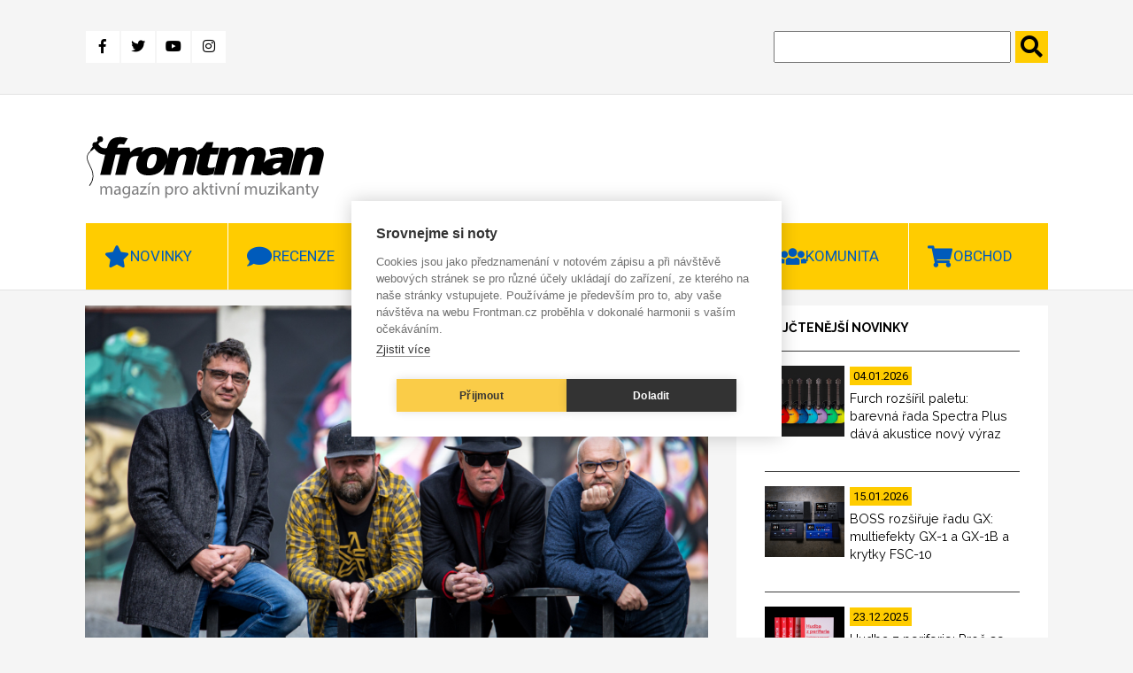

--- FILE ---
content_type: text/html; charset=UTF-8
request_url: https://www.frontman.cz/nekonecna-kapela
body_size: 16832
content:
<!DOCTYPE html>
<html lang="cs" dir="ltr" prefix="content: http://purl.org/rss/1.0/modules/content/  dc: http://purl.org/dc/terms/  foaf: http://xmlns.com/foaf/0.1/  og: http://ogp.me/ns#  rdfs: http://www.w3.org/2000/01/rdf-schema#  schema: http://schema.org/  sioc: http://rdfs.org/sioc/ns#  sioct: http://rdfs.org/sioc/types#  skos: http://www.w3.org/2004/02/skos/core#  xsd: http://www.w3.org/2001/XMLSchema# ">
<head>
  <meta charset="utf-8" />
<meta name="description" content="Kdysi měl kapelu každej. Tak to je. Když jsme v roce 1996 začínali, lidi nebyli na internetu (ten se tou dobou vyskytoval někde v místnostech na ČVUT), byli buď ve skautu, anebo v kapele. My jsme byli v obojím. Jednou skaut, dycky skaut, to je jasný. Udržet kapelu přes tři dekády, to už není tak jasný. Jsme jedna z takových kapel. Ale! Pracujeme na singlech a o to se s vámi, milí čtenáři magazínu Frontman, chceme podělit. Jedeme celou existenci model „po práci legraci“. Všichni máme kariéry a rodiny, o čemž se nám v roce devadesát šest, kdy jeden z nás, bratr Bobr, upadl po prohrané bitvě s lihovinou, do něčeho, co mělo parametry někde mezi spánkem a kómatem, ani nesnilo. Jeho poslední slova ten večer byla: „Cestuju potrubím, nestěžuju si, ženu se potrubím myslím na potrubí….“" />
<link rel="canonical" href="https://www.frontman.cz/nekonecna-kapela" />
<meta name="robots" content="index, follow" />
<meta property="og:site_name" content="frontman.cz" />
<meta property="og:type" content="article" />
<meta property="og:url" content="https://www.frontman.cz/nekonecna-kapela" />
<meta property="og:title" content="Nekonečná kapela" />
<meta property="og:description" content="Kdysi měl kapelu každej. Tak to je. Když jsme v roce 1996 začínali, lidi nebyli na internetu (ten se tou dobou vyskytoval někde v místnostech na ČVUT), byli buď ve skautu, anebo v kapele. My jsme byli v obojím. Jednou skaut, dycky skaut, to je jasný. Udržet kapelu přes tři dekády, to už není tak jasný. Jsme jedna z takových kapel. Ale! Pracujeme na singlech a o to se s vámi, milí čtenáři magazínu Frontman, chceme podělit. Jedeme celou existenci model „po práci legraci“. Všichni máme kariéry a rodiny, o čemž se nám v roce devadesát šest, kdy jeden z nás, bratr Bobr, upadl po prohrané bitvě s lihovinou, do něčeho, co mělo parametry někde mezi spánkem a kómatem, ani nesnilo. Jeho poslední slova ten večer byla: „Cestuju potrubím, nestěžuju si, ženu se potrubím myslím na potrubí….“" />
<meta property="og:image" content="https://www.frontman.cz/sites/default/files/styles/fb_1200_x_630/public/IMG_046.jpg?itok=wbbKbteQ" />
<meta property="og:image:width" content="1200" />
<meta property="og:image:height" content="630" />
<meta name="Generator" content="Drupal 10 (https://www.drupal.org)" />
<meta name="MobileOptimized" content="width" />
<meta name="HandheldFriendly" content="true" />
<meta name="viewport" content="width=device-width, initial-scale=1.0" />
<link rel="alternate" hreflang="cs" href="https://www.frontman.cz/nekonecna-kapela" />

  <title>Nekonečná kapela | frontman.cz</title>
  <link rel="shortcut icon" href="/themes/custom/frontman/favicon/favicon_cs.ico" type="image/vnd.microsoft.icon">
  <link rel="stylesheet" media="all" href="/sites/default/files/css/css_ZtPYuIdMTGOFgUuuAjAyuyhPVa3PAfhFNvc7jK5v8q0.css?delta=0&amp;language=cs&amp;theme=frontman&amp;include=eJxFyDEOwCAIAMAPWXkTRqomiASkTX_fpEuXG84f3zShoFM6bcmeKNB4FeTD98NDWroG3Q6fea4aTEnRsBlqd6gWipz_ySEahYd3qi__LSV3" />
<link rel="stylesheet" media="all" href="/sites/default/files/css/css_d7YGvo0seUUxtm5h4lUQruMFD0c-kvKbw5S8iG8wdFQ.css?delta=1&amp;language=cs&amp;theme=frontman&amp;include=eJxFyDEOwCAIAMAPWXkTRqomiASkTX_fpEuXG84f3zShoFM6bcmeKNB4FeTD98NDWroG3Q6fea4aTEnRsBlqd6gWipz_ySEahYd3qi__LSV3" />

  
  <script src="https://kit.fontawesome.com/1f5223c7d2.js"></script>
  <link href="https://fonts.googleapis.com/css?family=Raleway:400,600,700,800|Roboto:400,700,900&display=swap"
        rel="stylesheet">
  <link href="https://use.fontawesome.com/releases/v5.0.0/css/all.css" rel="stylesheet">

      <meta name="facebook-domain-verification" content="x48b66njxc8au4jysz7mapa57ext9r" />
    <script type="text/javascript">
      var cpm = {};
      (function (h, u, b) {
        var d = h.getElementsByTagName("script")[0], e = h.createElement("script");
        e.async = true;
        e.src = 'https://cookiehub.net/c2/35aca742.js';
        e.onload = function () {
          u.cookiehub.load(b);
        };
        d.parentNode.insertBefore(e, d);
      })(document, window, cpm);
    </script>
    <script type="text/plain" data-consent="marketing" src="https://cdn.onesignal.com/sdks/OneSignalSDK.js" async=""></script>
  <script type="text/plain" data-consent="marketing">
    window.OneSignal = window.OneSignal || [];
    OneSignal.push(function () {
      OneSignal.init({
        appId: "ce499f0f-5125-45a1-917a-14f77b1f331e",
      });
    });
  </script>
    <!-- Meta Pixel Code -->
    <script type="text/plain" data-consent="marketing">
      !function(f,b,e,v,n,t,s)
      {if(f.fbq)return;n=f.fbq=function(){n.callMethod?
          n.callMethod.apply(n,arguments):n.queue.push(arguments)};
        if(!f._fbq)f._fbq=n;n.push=n;n.loaded=!0;n.version='2.0';
        n.queue=[];t=b.createElement(e);t.async=!0;
        t.src=v;s=b.getElementsByTagName(e)[0];
        s.parentNode.insertBefore(t,s)}(window, document,'script',
          'https://connect.facebook.net/en_US/fbevents.js');
      fbq('init', '1094444618089774');
      fbq('track', 'PageView');
    </script>
    <noscript><img height="1" width="1" style="display:none"
                   src="https://www.facebook.com/tr?id=1094444618089774&ev=PageView&noscript=1"
      /></noscript>
    <!-- End Meta Pixel Code -->
    </head>
<body>
<a href="#main-content" class="visually-hidden focusable">
  Přejít k hlavnímu obsahu
</a>

  <div class="dialog-off-canvas-main-canvas" data-off-canvas-main-canvas>
    

<header class="header" id="header">
      <div class="header-top">
  <div class="container">
    <div class="header-top__grid">
      <div class="header-top__grid-left">
        <div class="soc-media">
                      <a class="fb" href="https://www.facebook.com/frontman.cz"
               title="Facebook" target="_blank">
              <i class="fab fa-facebook-f"></i>
            </a>
            <a class="tw" href="https://twitter.com/kytarycz" title="Twitter" target="_blank">
              <i class="fab fa-twitter"></i>
            </a>
            <a class="you" href="https://www.youtube.com/user/kytarycz"
               title="Youtube" target="_blank">
              <i class="fab fa-youtube"></i>
            </a>
            <a class="ins" href="https://www.instagram.com/frontman.cz/"
               title="Instagram" target="_blank"><i class="fab fa-instagram"></i>
            </a>
                  </div>
      </div>
      <div class="header-top__grid-right">
        <div class="search">
          <form action="https://www.frontman.cz/search" method="get" id="views-exposed-form-search-page-1" accept-charset="UTF-8">
  <div class="js-form-item form-item js-form-type-textfield form-item-search-api-fulltext js-form-item-search-api-fulltext form-no-label">
        <input data-drupal-selector="edit-search-api-fulltext" type="text" id="edit-search-api-fulltext" name="search_api_fulltext" value="" size="30" maxlength="128" class="form-text" />

        </div>
<input data-drupal-selector="edit-submit-search" type="submit" id="edit-submit-search" value="." class="button js-form-submit form-submit" />



</form>

        </div>
      </div>
    </div>
  </div>
</div>
<div class="header-bottom">
  <div class="container">
    <div class="header-bottom__grid">
      <div class="header-bottom__grid-left">
        <a href="https://www.frontman.cz/" class="logo">
                      <img alt="Magazín pro aktivní muzikanty | frontman.cz" title="Magazín pro aktivní muzikanty | frontman.cz" src="/themes/custom/frontman/images/frontman_logo.svg" style="width: 272px; height: 70px;">
                  </a>
      </div>
      <div class="header-bottom__grid-right">
                  <div class="commercial1">
            <ins data-revive-zoneid="44" data-revive-id="0ff7b33660b4316e0459c94d5947ec99"></ins>
            <script async src="//openx2.kytary.cz/www/delivery/asyncjs.php"></script>
          </div>
          <div class="commercial2">
            <ins data-revive-zoneid="45" data-revive-id="0ff7b33660b4316e0459c94d5947ec99"></ins>
            <script async src="//openx2.kytary.cz/www/delivery/asyncjs.php"></script>
          </div>
              </div>
    </div>
  </div>
</div>


      <div class="menu" id="menu">
  <div class="menu-res-div" id="menu-res-div"></div>
  <div class="container">
        <nav role="navigation"
         aria-labelledby="block-mainnavigation-menu" id="block-mainnavigation">
                                
            
                    <div class="topnav" id="mainMenu">
          
                          <div class="menu-item menu-item--expanded dropdown">
                    <a class="menu-link-level0" href="https://www.frontman.cz/novinky">
          <button class="dropbtn star">Novinky</button>
          <a class="menu-arrow" id="menu-arrow" onclick="mainMenuArrow('Novinky')">
            <i class="fas fa-chevron-down"></i>
          </a>
        </a>
                                    <div class="dropdown-content" id="Novinky">
              
        
                                          <a href="https://www.frontman.cz/novinky/baskytary" data-drupal-link-system-path="taxonomy/term/594">Baskytary</a>
                                              
        
  
                                                                  <a href="https://www.frontman.cz/novinky/bici" data-drupal-link-system-path="taxonomy/term/595">Bicí</a>
                                              
        
  
                                                                  <a href="https://www.frontman.cz/novinky/dj" data-drupal-link-system-path="taxonomy/term/807">DJ</a>
                                              
        
  
                                                                  <a href="https://www.frontman.cz/novinky/efekty" data-drupal-link-system-path="taxonomy/term/597">Efekty</a>
                                              
        
  
                                                                  <a href="https://www.frontman.cz/novinky/klavesy" data-drupal-link-system-path="taxonomy/term/596">Klávesy</a>
                                              
        
  
                                                                  <a href="https://www.frontman.cz/novinky/kytary" data-drupal-link-system-path="taxonomy/term/593">Kytary</a>
                                              
        
  
                                                                  <a href="https://www.frontman.cz/novinky/ostatni" data-drupal-link-system-path="taxonomy/term/601">Ostatní</a>
                                              
        
  
                                                                  <a href="https://www.frontman.cz/novinky/pozvanky" data-drupal-link-system-path="taxonomy/term/599">Pozvánky</a>
                                              
        
  
                                                                  <a href="https://www.frontman.cz/novinky/studio" data-drupal-link-system-path="taxonomy/term/598">Studio</a>
                                              
        
  
                                                                  <a href="https://www.frontman.cz/novinky/workshopy" data-drupal-link-system-path="taxonomy/term/600">Workshopy</a>
                                              
        
  
                          


  
          </div>
                            </div>
                                    <div class="menu-item menu-item--expanded dropdown">
                    <a class="menu-link-level0" href="https://www.frontman.cz/recenze">
          <button class="dropbtn bubble">Recenze</button>
          <a class="menu-arrow" id="menu-arrow" onclick="mainMenuArrow('Recenze')">
            <i class="fas fa-chevron-down"></i>
          </a>
        </a>
                                    <div class="dropdown-content" id="Recenze">
              
        
                                          <a href="https://www.frontman.cz/recenze/alba" data-drupal-link-system-path="taxonomy/term/6731">Alba</a>
                                              
        
  
                                                                  <a href="https://www.frontman.cz/recenze/baskytary" data-drupal-link-system-path="taxonomy/term/603">Baskytary</a>
                                              
        
  
                                                                  <a href="https://www.frontman.cz/recenze/bici" data-drupal-link-system-path="taxonomy/term/604">Bicí</a>
                                              
        
  
                                                                  <a href="https://www.frontman.cz/recenze/efekty" data-drupal-link-system-path="taxonomy/term/606">Efekty</a>
                                              
        
  
                                                                  <a href="https://www.frontman.cz/recenze/klavesy" data-drupal-link-system-path="taxonomy/term/605">Klávesy</a>
                                              
        
  
                                                                  <a href="https://www.frontman.cz/recenze/kytary" data-drupal-link-system-path="taxonomy/term/602">Kytary</a>
                                              
        
  
                                                                  <a href="https://www.frontman.cz/recenze/ostatni" data-drupal-link-system-path="taxonomy/term/608">Ostatní</a>
                                              
        
  
                                                                  <a href="https://www.frontman.cz/recenze/studio" data-drupal-link-system-path="taxonomy/term/607">Studio</a>
                                              
        
  
                          


  
          </div>
                            </div>
                                    <div class="menu-item menu-item--expanded dropdown">
                    <a class="menu-link-level0" href="https://www.frontman.cz/clanky">
          <button class="dropbtn doc">Články</button>
          <a class="menu-arrow" id="menu-arrow" onclick="mainMenuArrow('Články')">
            <i class="fas fa-chevron-down"></i>
          </a>
        </a>
                                    <div class="dropdown-content" id="Články">
              
        
                                          <a href="https://www.frontman.cz/clanky/jak-na" data-drupal-link-system-path="taxonomy/term/609">Jak na to</a>
                                              
        
  
                                                                  <a href="https://www.frontman.cz/clanky/podcasty" data-drupal-link-system-path="taxonomy/term/6730">Podcasty</a>
                                              
        
  
                                                                  <a href="https://www.frontman.cz/clanky/profily" data-drupal-link-system-path="taxonomy/term/610">Profily</a>
                                              
        
  
                                                                  <a href="https://www.frontman.cz/clanky/rozhovory" data-drupal-link-system-path="taxonomy/term/611">Rozhovory</a>
                                              
        
  
                          


  
          </div>
                            </div>
                                                    <a href="https://www.frontman.cz/videa" class="play" data-drupal-link-system-path="taxonomy/term/4782">Videa</a>
                                              
        
  
                                                  <div class="menu-item menu-item--expanded dropdown">
                    <a class="menu-link-level0" href="https://www.frontman.cz/junior">
          <button class="dropbtn duck">Junior</button>
          <a class="menu-arrow" id="menu-arrow" onclick="mainMenuArrow('Junior')">
            <i class="fas fa-chevron-down"></i>
          </a>
        </a>
                                    <div class="dropdown-content" id="Junior">
              
        
                                          <a href="https://www.frontman.cz/junior/vybiram-nastroj" data-drupal-link-system-path="taxonomy/term/613">Vybírám nástroj</a>
                                              
        
  
                                                                  <a href="https://www.frontman.cz/junior/skola" data-drupal-link-system-path="taxonomy/term/612">Škola</a>
                                              
        
  
                          


  
          </div>
                            </div>
                                    <div class="menu-item menu-item--expanded dropdown">
                    <a class="menu-link-level0" href="https://www.frontman.cz/komunita">
          <button class="dropbtn ppl">Komunita</button>
          <a class="menu-arrow" id="menu-arrow" onclick="mainMenuArrow('Komunita')">
            <i class="fas fa-chevron-down"></i>
          </a>
        </a>
                                    <div class="dropdown-content" id="Komunita">
              
        
                                          <a href="https://www.frontman.cz/fotogalerie" data-drupal-link-system-path="fotogalerie">Fotogalerie</a>
                                              
        
  
                                                                  <a href="https://www.frontman.cz/tagy/glosa" data-drupal-link-system-path="taxonomy/term/873">Glosa</a>
                                              
        
  
                          


  
          </div>
                            </div>
                                    <div class="menu-item menu-item--expanded dropdown">
                    <a class="menu-link-level0" href="http://kytary.cz/">
          <button class="dropbtn shop">Obchod</button>
          <a class="menu-arrow" id="menu-arrow" onclick="mainMenuArrow('Obchod')">
            <i class="fas fa-chevron-down"></i>
          </a>
        </a>
                                    <div class="dropdown-content" id="Obchod">
              
        
                                          <a href="http://hudebnibazar.cz/" title="">Bazar</a>
                                              
        
  
                                                                  <a href="http://kytary.cz/" title="">Eshop</a>
                                              
        
  
                                                                  <a href="http://hudebniforum.cz/" title="">Fórum</a>
                                              
        
  
                                                                  <a href="http://audiopartner.com/" title="">Velkoobchod</a>
                                              
        
  
                          


  
          </div>
                            </div>
            


          <a href="javascript:void(0);" class="icon" onclick="mainMenu()">
            <i class="fa fa-bars"></i>
            MENU
          </a>
        </div>
          </nav>
  </div>
</div>


</header>

    <div class="side-banner">
      <section class="left-banner">
      <!-- Revive Adserver Asynchronous JS Tag - Generated with Revive Adserver v5.0.5 -->
      <ins data-revive-zoneid="48" data-revive-id="0ff7b33660b4316e0459c94d5947ec99"></ins>
      <script async src="//openx2.kytary.cz/www/delivery/asyncjs.php"></script>
    </section>
    <section class="right-banner">
      <!-- Revive Adserver Asynchronous JS Tag - Generated with Revive Adserver v5.0.5 -->
      <ins data-revive-zoneid="49" data-revive-id="0ff7b33660b4316e0459c94d5947ec99"></ins>
      <script async src="//openx2.kytary.cz/www/delivery/asyncjs.php"></script>
    </section>
  </div>



<main class="main" id="main">
      <div data-drupal-messages-fallback class="hidden"></div>
    
        
            <section class="articles-slider">
  <div class="container">
    <div class="main-carousel">
      
  
  
  

  
  
  

    

  
  

  
  



    </div>
  </div>
</section>
<section class="article-full-page">
  <div class="container">
    <div class="grid-2c">
      <div class="grid-2c__left">
        <article about="https://www.frontman.cz/nekonecna-kapela" class="article-full">
          
          <div class="article-full__image">
            
              <img loading="lazy" src="/sites/default/files/styles/clanek_full_810x540/public/IMG_046.jpg?itok=cc-4cCYK" width="810" height="540" alt="Jsme Potrubí, jedna z těch kapel co neumí přestat! | Foto: archiv kapely" title="Jsme Potrubí, jedna z těch kapel co neumí přestat! | Foto: archiv kapely" typeof="foaf:Image" />



      
            <div class="article-full__image-text">
              Jsme Potrubí, jedna z těch kapel co neumí přestat! | Foto: archiv kapely
            </div>
          </div>
          <div class="article-full__author">
            
<span><a title="Zobrazit profil uživatele." href="https://www.frontman.cz/users/ales-krieg" lang="" about="https://www.frontman.cz/users/ales-krieg" typeof="schema:Person" property="schema:name" datatype="">Aleš Krieg</a></span>
 - 
<span><time datetime="2024-05-25T12:00:00+02:00" title="Sobota, 25. Květen 2024 - 12:00">So, 25.05.2024 - 12:00</time>
</span>

          </div>
          <h1 class="article-full__title">
            
<span>Nekonečná kapela</span>

          </h1>
                      <div class="article-full__perex">
              
            <p>Kdysi měl kapelu každej. Tak to je. Když jsme v&nbsp;roce 1996 začínali, lidi nebyli na internetu (ten se tou dobou vyskytoval někde v&nbsp;místnostech na ČVUT), byli buď ve skautu, anebo v&nbsp;kapele. My jsme byli v&nbsp;obojím. Jednou skaut, dycky skaut, to je jasný. Udržet kapelu přes tři dekády, to už není tak jasný. Jsme jedna z&nbsp;takových kapel. Ale! Pracujeme na <a href="https://potrubi.bandcamp.com/" target="_blank">singlech</a> a o to se s&nbsp;vámi, milí čtenáři magazínu Frontman, chceme podělit.</p>

      
            </div>
                    <div class="article-full__text" id="js-image-title">
            
            <p>Jedeme celou existenci model „po práci legraci“. Všichni máme kariéry a rodiny, o čemž se nám v&nbsp;roce devadesát šest, kdy jeden z&nbsp;nás, bratr Bobr, upadl po prohrané bitvě s&nbsp;lihovinou, do něčeho, co mělo parametry někde mezi spánkem a kómatem, ani nesnilo. Jeho poslední slova ten večer byla:<em> „Cestuju potrubím, nestěžuju si, ženu se potrubím myslím na potrubí….“</em></p>
<p><iframe allowfullscreen frameborder="0" height="456" src="https://www.youtube.com/embed/CHcKoi3hptY" width="810"></iframe></p>
<p>Tak to bylo znamení. Připomínám, nebyl internet, takže na to, že někdo bude do Google zadávat „potrubí“, na to jsme nemysleli. Text byl od kapely, kterou jsme milovali a učili se na kytary. Když Petr Fiala nepremiér vydal knihu <em>Z&nbsp;nejhoršího jsme uvnitř!</em> o tom, jak zakládal kapelu, knihu jsme nábožně přečetli jako návod – a navíc, název? Název, ten už přeci byl!</p>
<p>Prošli jsme s <a href="http://www.potrubi.net/">Potrubím</a> všemi fázemi regionálních „poprácilegraci“ kapel s&nbsp;podobným věkem, o tom nemá smysl psát. Zatím jsme ale neprošli fázi rozpadu. Tomu dost zabraňuje, že jsme se naše kamarádství rozhodli tužit společnými chvílemi ve studiu. Znáte to, řekli jsme si, zkusíme jeden singl a teď jich je šest a další na cestě.</p>
<p>Na cestě jsme se rozhodli udělat jednu malou změnu. Máme za sebou pár desek a nějaké ty singly. Vždycky sami ve vlastní produkci. To jsme se rozhodli změnit a ke dvěma posledním věcem jsme přizvali Tomáše Fröde z&nbsp;Immodia. Pro osud naší kapely má pochopení a singly Nadbytečnej šroub a Potrubí (cover stejnojmenného songu kapely <a href="https://open.spotify.com/track/5RwT9SxjAjelgSxYIKNrqM?si=952b22861c4149a7" target="_blank">Epydemye</a>) posunul.</p>
<p><img alt="Potrubí | Foto: archiv kapely" data-entity-type="file" data-entity-uuid="41e4ac91-c1a8-4619-a6d2-ae3960d58aa6" src="/sites/default/files/inline-images/IMG_013.jpg"></p>
<p>Posunul, protože část jsme už natočili sami a pak moc nevěděli jak dál, tak jsme povolali pomoc zvenčí. Těšíme se, že další singly uděláme s&nbsp;Tomem v&nbsp;plné produkci, tedy už od fáze songwritingu. Ale i tak zvládl strašně moc věci posunout – zvukově, ale i co do výkonu. Řekl přetočit basu a kytary, ano bylo váhání, ale udělali jsme to a výsledek nás přesvědčil. Snad se bude líbit i vám.</p>
<p><em>„Píseň Nadbytečnej šroub vznikla na text mého kamaráda Pawla Jakeše, jehož texty nás provází celou dobu. Napsal jsem ji v&nbsp;Covidu, kdy si člověk, zvlášť muzikant, prostě tak připadal. I když ten text je psán v&nbsp;jiné rovině, ten pocit je myslím přenositelný i do jiných než vztahových sfér,“</em> říká k&nbsp;písni Bobr, dnes spíše známý jako producent a kytarista <a href="https://www.frontman.cz/users/jan-sladek">JdG</a>.</p>
<p>A co říct k písni Potrubí? Je to prostý&nbsp;<span style="line-height:108%">–</span> líbil se mi nápad, že Potrubí nahraje Potrubí. Bobr mi na to říká:<em>&nbsp;„Počkej, to je moje oblíbená kapela, to musíme udělat pořádně.“ </em>Už máme i podpůrnou zpětnou vazbu od původního autora a je nadšen. Díky taky Tomovi, protože tohle posunul o míle.</p>
<p><iframe allow="autoplay; clipboard-write; encrypted-media; fullscreen; picture-in-picture" allowfullscreen frameborder="0" height="352" loading="lazy" src="https://open.spotify.com/embed/track/143UiRpBEAUInwsIuioYOO?utm_source=generator" style="border-radius:12px" width="100%"></iframe></p>
<p>Kapelu, která neumí přestat, tvoří ještě v&nbsp;jádru bubeník Jan Kubeš (Swing Trio Avalon, Mustang Blues Ride) a basista Michal Voldřich (After Hours). Budeme postupně upouštět nové songy, sledujte naše <a href="https://www.facebook.com/potrubi" target="_blank">socky</a>, nové singly jsou na <a href="https://open.spotify.com/artist/3QRi4rIU4Ny2KgkfdZ19Kj?si=e8F8wb44RtSUKRxHeAYIxw" target="_blank">Spotify</a> a vše staré na <a href="http://www.potrubi.net/cz/page/2054/alba.html?detail=2250" target="_blank">stránkách</a>. <strong>A co vy, přátelé, nejste náhodou taky ta kapela, co neumí přestat?</strong></p>
<p><em>Jak ke své tvorbě přistupujete vy? Taky neumíte přestat? Podělte se s námi v komentářích nebo napište na <a href="mailto:redakce@frontman.cz">redakce@frontman.cz</a>.</em></p>

      
          </div>
          <div class="article-full__images">
            
          </div>
          <div class="article-full__tag">
            
  Tagy
                  <a href="https://www.frontman.cz/tagy/komunita" hreflang="cs">komunita</a>
          <a href="https://www.frontman.cz/tagy/potrubi" hreflang="cs">Potrubí</a>
            
          </div>
                      <p style="font-size: .9rem;"><i>Pokud jste v článku zaznamenali chybu nebo překlep, dejte nám prosím vědět na e-mail <a
                      href="mailto:redakce@frontman.cz">redakce@frontman.cz</a>.</i></p>
                    <div class="article-full__author-full">
            <div class="author-full__name">
<span><a title="Zobrazit profil uživatele." href="https://www.frontman.cz/users/ales-krieg" lang="" about="https://www.frontman.cz/users/ales-krieg" typeof="schema:Person" property="schema:name" datatype="">Aleš Krieg</a></span>
</div>
            <div class="author-full__picture"><article typeof="schema:Person" about="https://www.frontman.cz/users/ales-krieg">
  
              <img loading="lazy" src="/sites/default/files/styles/autor_90x80_/public/Krieg.jpg?itok=khiMDifA" width="90" height="80" alt="Aleš Krieg" typeof="foaf:Image" />



      </article>
</div>
            <div class="author-full__bio">
                                              
  
  
  

  
  
  

    <div><span>Zpěvák kapely Potrubí
<a href="http://www.potrubi.net/">www.potrubi.net/</a>
<a href="https://www.facebook.com/potrubi">www.facebook.com/potrubi</a>
</span></div>
    

  
  

  
  



                          </div>
            <div class="author-full__title">SOUVISEJÍCÍ ČLÁNKY</div>
            <div class="author-full__related">
  
  
  

  
  
  

    <article class="related-article">
  
              <a href="https://www.frontman.cz/niakara-balada-nesmrtelna-nebyla-planem-ale-nutnosti" hreflang="cs"><img loading="lazy" src="/sites/default/files/styles/souvisejici/public/Klip_0.jpg?itok=NhgCZ8Rv" width="170" height="125" alt="Navzdory vážnému tématu panovala na place velmi uvolněná atmosféra, hlavně u společných romantických scén. | Foto: Marko Art Production " title="Navzdory vážnému tématu panovala na place velmi uvolněná atmosféra, hlavně u romantických scén. | Foto: Marko Art Production" typeof="foaf:Image" />

</a>

      
  <a href="https://www.frontman.cz/niakara-balada-nesmrtelna-nebyla-planem-ale-nutnosti">
<span>Niakara: Balada Nesmrtelná nebyla plánem, ale nutností</span>
</a>
</article>
  <article class="related-article">
  
              <a href="https://www.frontman.cz/cardo-decumanus-spina-baltimoru" hreflang="cs"><img loading="lazy" src="/sites/default/files/styles/souvisejici/public/476825643_546294361763139_8748796059356535478_n.jpg?itok=CjvJnezK" width="170" height="125" alt="Song Baltimore reprezentuje principy, na kterých je významná část té chystané desky postavená. | Foto: Petr Zewlakk Vrabec" title="Song Baltimore reprezentuje principy, na kterých je významná část chystané desky postavená. | Foto: Petr Zewlakk Vrabec" typeof="foaf:Image" />

</a>

      
  <a href="https://www.frontman.cz/cardo-decumanus-spina-baltimoru">
<span>Cardo &amp; Decumanus: Špína Baltimoru</span>
</a>
</article>
  <article class="related-article">
  
              <a href="https://www.frontman.cz/sugar-and-spice-holding-company-nechteli-jsme-plan-chteli-jsme-vinyl" hreflang="cs"><img loading="lazy" src="/sites/default/files/styles/souvisejici/public/Foto%20BW.jpg?itok=nfoGLsrn" width="170" height="125" alt="Možná dnes hudba vzniká rychleji než kdy dřív. O to důležitější je občas zpomalit. A právě to pro nás vinyl znamená. | Foto: archiv kapely" title="Možná dnes hudba vzniká rychleji než kdy dřív. O to důležitější je občas zpomalit. A právě to pro nás vinyl znamená. | Foto: archiv kapely" typeof="foaf:Image" />

</a>

      
  <a href="https://www.frontman.cz/sugar-and-spice-holding-company-nechteli-jsme-plan-chteli-jsme-vinyl">
<span>Sugar and Spice Holding Company: Nechtěli jsme plán. Chtěli jsme vinyl</span>
</a>
</article>
  <article class="related-article">
  
              <a href="https://www.frontman.cz/hard-colony-kazdy-detail-se-pocita-od-riffu-po-finalni-mix" hreflang="cs"><img loading="lazy" src="/sites/default/files/styles/souvisejici/public/591753211_1302252321919174_5341818299881570015_n.jpg?itok=cMtdgGJ1" width="170" height="125" alt="Riffy, refrény, dynamika bicích – každý detail se počítá a stojí za to si na něj dát čas." title="Riffy, refrény, dynamika bicích – každý detail se počítá a stojí za to si na něj dát čas." typeof="foaf:Image" />

</a>

      
  <a href="https://www.frontman.cz/hard-colony-kazdy-detail-se-pocita-od-riffu-po-finalni-mix">
<span>Hard Colony: Každý detail se počítá, od riffu po finální mix</span>
</a>
</article>

    

  
  

  
  


</div>
          </div>
          <div class="article-full__newsletter">
            <div class="embed-newsletter">
      <img src="/themes/custom/frontman/images/newsletter.jpg" alt="Newsletter">
    <div class="embed-newsletter__block">
    <h2>Odebírej newsletter pro aktivní muzikanty 🎶 </h2>
    <p>Zajímáš se o hudební dění a chceš být v obraze? Zadej níže svůj e-mail a my ti pošleme <b>pravidelnou dávku muzikantských zajímavostí a novinek každý měsíc</b> přímo do tvé pošty.</p>
    <form
      method="post"
      target="_self"
      action="https://app.smartemailing.cz/public/web-forms-v2/display-form/666824-y6e6fjbejci1hvkja7ojfw4wcwkt6s39uz01y5ht130r89inyczwf07ew0b7e2zg22m4e5ovwn9vv4d2z78solwg01jscrr8lpnr" id="se20-webform-666824-y6e6fjbejci1hvkja7ojfw4wcwkt6s39uz01y5ht130r89inyczwf07ew0b7e2zg22m4e5ovwn9vv4d2z78solwg01jscrr8lpnr">
      <ul>
        <li>
          <label for="frm-webFormHtmlRenderer-webFormForm-fields-df_emailaddress">E-mailová adresa</label>
          <input type="text" name="fields[df_emailaddress]" data-emailaddress="1" id="frm-webFormHtmlRenderer-webFormForm-fields-df_emailaddress" required>
        </li>
        <li>
          <label for="frm-webFormHtmlRenderer-webFormForm-fields-df_name">Jméno</label>
          <input type="text" name="fields[df_name]" id="frm-webFormHtmlRenderer-webFormForm-fields-df_name">
        </li>
        <li>
          <label for="frm-webFormHtmlRenderer-webFormForm-fields-df_surname">Příjmení</label>
          <input type="text" name="fields[df_surname]" id="frm-webFormHtmlRenderer-webFormForm-fields-df_surname">
        </li>
      </ul>
      <input type="submit" name="_submit" value="Chci být v obraze">
      <input type="hidden" name="referrer" id="se-ref-field-id" value="">
      <input type="hidden" name="sessionid" id="se-sessionid-field" value="">
      <input type="hidden" name="sessionUid" id="se-sessionUid-field" value="">
      <input type="hidden" name="_do" value="webFormHtmlRenderer-webFormForm-submit">
    </form>
  </div>
</div>
          </div>

          <!--
          <section class="disqus">
            <div id="disqus_thread"></div>
                          <script>

                /**
                 *  RECOMMENDED CONFIGURATION VARIABLES: EDIT AND UNCOMMENT THE SECTION BELOW TO INSERT DYNAMIC VALUES FROM YOUR PLATFORM OR CMS.
                 *  LEARN WHY DEFINING THESE VARIABLES IS IMPORTANT: https://disqus.com/admin/universalcode/#configuration-variables*/
                /*
                var disqus_config = function () {
                this.page.url = PAGE_URL;  // Replace PAGE_URL with your page's canonical URL variable
                this.page.identifier = PAGE_IDENTIFIER; // Replace PAGE_IDENTIFIER with your page's unique identifier variable
                };
                */
                (function () { // DON'T EDIT BELOW THIS LINE
                  var d = document, s = d.createElement('script');
                  s.src = 'https://frontman-1.disqus.com/embed.js';
                  s.setAttribute('data-timestamp', +new Date());
                  (d.head || d.body).appendChild(s);
                })();
              </script>
                        <noscript>Please enable JavaScript to view the <a href="https://disqus.com/?ref_noscript">comments powered
                by Disqus.</a></noscript>
          </section>
          -->

        </article>
      </div>
      <div class="grid-2c__right">
                  <aside class="most-read">
            <div class="most-read__title">
              nejčtenější novinky
            </div>
            <div class="most-read__content">
              
  
  
  

  
  
  

    <a href="https://www.frontman.cz/furch-rozsiril-paletu-barevna-rada-spectra-plus-dava-akustice-novy-vyraz" class="article-teaser">
  <div class="article-teaser__image">
    
              <img loading="lazy" src="/sites/default/files/styles/slideshow/public/Spectra%20Plus%20all%20colors%20front%20PR.jpg?itok=sDd-H7sK" width="90" height="80" alt="Řada Spectra Plus je určena hráčům, kteří se nebojí odvážných barev a chtějí, aby jejich kytara byla výjimečná stejně vizuálně jako zvukově. | Foto: Furch Guitars" title="Řada Spectra Plus je určena hráčům, kteří se nebojí odvážných barev a chtějí, aby jejich kytara byla výjimečná stejně vizuálně jako zvukově. | Foto: Furch Guitars" typeof="foaf:Image" />



      
  </div>
  <div class="article-teaser__date">
    <div class="article-teaser__date--yellow">
      04.01.2026
    </div>
  </div>
  <div class="article-teaser__title">
    
<span>Furch rozšířil paletu: barevná řada Spectra Plus dává akustice nový výraz</span>

  </div>
</a>
  <a href="https://www.frontman.cz/boss-rozsiruje-radu-gx-multiefekty-gx-1-gx-1b-krytky-fsc-10" class="article-teaser">
  <div class="article-teaser__image">
    
              <img loading="lazy" src="/sites/default/files/styles/slideshow/public/Z-Hp2nJA.png?itok=BMV1CRAQ" width="90" height="80" alt="Nové modely GX-1 a GX-1B jsou navržené jako přenosné multiefekty vhodné pro domácí cvičení, nahrávání i živé hraní. | Foto: Boss" title="Modely GX-1 a GX-1B jsou navržené jako přenosné multiefekty vhodné pro domácí cvičení, nahrávání i živé hraní. | Foto: Boss" typeof="foaf:Image" />



      
  </div>
  <div class="article-teaser__date">
    <div class="article-teaser__date--yellow">
      15.01.2026
    </div>
  </div>
  <div class="article-teaser__title">
    
<span>BOSS rozšiřuje řadu GX: multiefekty GX-1 a GX-1B a krytky FSC-10</span>

  </div>
</a>
  <a href="https://www.frontman.cz/hudba-z-periferie-proc-se-ceska-hudba-do-sveta-prosazuje-tak-tezko" class="article-teaser">
  <div class="article-teaser__image">
    
              <img loading="lazy" src="/sites/default/files/styles/slideshow/public/IMG_9013-2.jpg?itok=f-3DSrr5" width="90" height="80" alt="Jedním z klíčových témat knihy je viditelnost českého repertoáru na streamovacích službách. | Foto: UPOL" title="Jedním z klíčových témat knihy je viditelnost českého repertoáru na streamovacích službách. | Foto: UPOL" typeof="foaf:Image" />



      
  </div>
  <div class="article-teaser__date">
    <div class="article-teaser__date--yellow">
      23.12.2025
    </div>
  </div>
  <div class="article-teaser__title">
    
<span>Hudba z periferie: Proč se česká hudba do světa prosazuje tak těžko</span>

  </div>
</a>

    

  
  

  
  



            </div>
          </aside>
                          <aside class="most-read">
            <div class="most-read__title">
              nejsledovanější videa
            </div>
            <div class="most-read__content">
              
  
  
  

  
  
  

    <a href="https://www.frontman.cz/jakub-konig-v-novem-klipu-vola-po-dobrych-zpravach-pouzil-i-zabery-z-ukrajiny" class="article-teaser">
  <div class="article-teaser__image">
    
              <img loading="lazy" src="/sites/default/files/styles/slideshow/public/Jakub%20K%C3%B6nig_Vojt%C4%9Bch%20Vlk.jpg?itok=O8MBh8oj" width="90" height="80" alt="Osobní rámec Königa se v klipu prolíná s dalšími perspektivami – záběry přímo z Letné, pohledy na město a obrazy válkou zasažené Ukrajiny. | Foto: Vojtěch Vlk" title="Osobní rámec Königa se v klipu prolíná s dalšími perspektivami – záběry přímo z Letné, pohledy na město a obrazy válkou zasažené Ukrajiny. | Foto: Vojtěch Vlk" typeof="foaf:Image" />



      
  </div>
  <div class="article-teaser__date">
    <div class="article-teaser__date--yellow">
      22.12.2025
    </div>
  </div>
  <div class="article-teaser__title">
    
<span>Jakub König v novém klipu volá po dobrých zprávách, použil i záběry z Ukrajiny</span>

  </div>
</a>

    

  
  

  
  



            </div>
          </aside>
                                          <aside class="most-read">
            <div class="most-read__title">
              nejčtenější recenze
            </div>
            <div class="most-read__content">
              
  
  
  

  
  
  

    <a href="https://www.frontman.cz/strazce-roman-holy-klid-co-se-hybe" class="article-teaser">
  <div class="article-teaser__image">
    
              <img loading="lazy" src="/sites/default/files/styles/slideshow/public/hol%C3%BD.jpg?itok=Ct66NQZr" width="90" height="80" alt="Deska potvrzuje, že i klid může mít tah. | Foto: David Kraus" title="Deska potvrzuje, že i klid může mít tah. | Foto: David Kraus" typeof="foaf:Image" />



      
  </div>
  <div class="article-teaser__date">
    <div class="article-teaser__date--yellow">
      12.01.2026
    </div>
  </div>
  <div class="article-teaser__title">
    
<span>Strážce Roman Holý: Klid, co se hýbe</span>

  </div>
</a>
  <a href="https://www.frontman.cz/hodne-rychla-recenze-epiphone-matt-heafy-origins-les-paul-custom-7" class="article-teaser">
  <div class="article-teaser__image">
    
              <img loading="lazy" src="/sites/default/files/styles/slideshow/public/HRR_Epiphone_Trivium_7_frontman.jpg?itok=UbtbO8Hw" width="90" height="80" alt="" typeof="foaf:Image" />



      
  </div>
  <div class="article-teaser__date">
    <div class="article-teaser__date--yellow">
      08.01.2026
    </div>
  </div>
  <div class="article-teaser__title">
    
<span>Hodně Rychlá Recenze: Epiphone Matt Heafy Origins Les Paul Custom 7</span>

  </div>
</a>
  <a href="https://www.frontman.cz/pamatka-doroty-barove-na-blizkou-pritelkyni-ma-podobu-krehke-pocty" class="article-teaser">
  <div class="article-teaser__image">
    
              <img loading="lazy" src="/sites/default/files/styles/slideshow/public/dorota_barova_foto_jan_valik_p8251487.jpg?itok=4nal13z3" width="90" height="80" alt="Pocta, kterou nové sólové album Píseň pro Mi představuje, se Dorotě Barové podařila beze zbytku. | Foto: Jan Valík" title="Pocta, kterou nové sólové album Píseň pro Mi představuje, se Dorotě Barové podařila beze zbytku. | Foto: Jan Valík" typeof="foaf:Image" />



      
  </div>
  <div class="article-teaser__date">
    <div class="article-teaser__date--yellow">
      07.01.2026
    </div>
  </div>
  <div class="article-teaser__title">
    
<span>Památka Doroty Barové na blízkou přítelkyni má podobu křehké pocty</span>

  </div>
</a>

    

  
  

  
  



            </div>
          </aside>
                          <aside class="most-read">
            <div class="most-read__title">
              nejčtenější články
            </div>
            <div class="most-read__content">
              
  
  
  

  
  
  

    <a href="https://www.frontman.cz/5-kritickych-nazoru-ktere-mohou-pocuchat-muzikantske-ego" class="article-teaser">
  <div class="article-teaser__image">
    
              <img loading="lazy" src="/sites/default/files/styles/slideshow/public/iam_os-klexkqqAWTU-unsplash_0.jpg?itok=_f7SBR--" width="90" height="80" alt="Udělat okolní humbuk je někdy zkrátka jednodušší, než skládat kvalitní muziku. | Foto: Unsplash" title="Udělat okolní humbuk je někdy zkrátka jednodušší, než skládat kvalitní muziku. | Foto: Unsplash" typeof="foaf:Image" />



      
  </div>
  <div class="article-teaser__date">
    <div class="article-teaser__date--yellow">
      09.01.2026
    </div>
  </div>
  <div class="article-teaser__title">
    
<span>5 kritických názorů, které mohou pocuchat muzikantské ego</span>

  </div>
</a>
  <a href="https://www.frontman.cz/zasadni-udalosti-na-ceske-hudebni-scene-2025-mizici-stredni-trida-i-kluby-cesty-mimo-algoritmy" class="article-teaser">
  <div class="article-teaser__image">
    
              <img loading="lazy" src="/sites/default/files/styles/slideshow/public/DSCF1949.jpg?itok=IkbfvYK8" width="90" height="80" alt="Pod hlavičkou Frontmana se nám v roce 2025 ve spolupráci s Kytary.cz a SAI podařilo uspořádat podnětnou panelovou diskuzi Muzikanti a krize: jak tvořit a nezbláznit se. | Foto: Dušan Krejdl" title="Pod hlavičkou Frontmana se nám v roce 2025 ve spolupráci s Kytary.cz a SAI podařilo uspořádat podnětnou panelovou diskuzi Muzikanti a krize: jak tvořit a nezbláznit se. | Foto: Dušan Krejdl" typeof="foaf:Image" />



      
  </div>
  <div class="article-teaser__date">
    <div class="article-teaser__date--yellow">
      05.01.2026
    </div>
  </div>
  <div class="article-teaser__title">
    
<span>Zásadní události na české hudební scéně 2025: mizící střední třída i kluby a cesty mimo algoritmy</span>

  </div>
</a>
  <a href="https://www.frontman.cz/ikonicka-studia-3-golden-hive-studio-amak-golden" class="article-teaser">
  <div class="article-teaser__image">
    
              <img loading="lazy" src="/sites/default/files/styles/slideshow/public/1000055733.jpg?itok=k-gSBuJC" width="90" height="80" alt="Máte pocit, že je naše scéna nudná? Projeďte si seznam kapel, které v Golden Hive natáčejí. | Foto: Vladimír Jedlička" title="Máte pocit, že je naše scéna nudná? Projeďte si seznam kapel, které v Golden Hive natáčejí. | Foto: Vladimír Jedlička" typeof="foaf:Image" />



      
  </div>
  <div class="article-teaser__date">
    <div class="article-teaser__date--yellow">
      12.01.2026
    </div>
  </div>
  <div class="article-teaser__title">
    
<span>Ikonická studia #3: Golden Hive Studio (Amák Golden)</span>

  </div>
</a>

    

  
  

  
  



            </div>
          </aside>
                          <aside class="most-read">
            <div class="most-read__title">
              komunita
            </div>
            <div class="most-read__content">
              
  
  
  

  
  
  

    <a href="https://www.frontman.cz/niakara-balada-nesmrtelna-nebyla-planem-ale-nutnosti" class="article-teaser">
  <div class="article-teaser__image">
    
              <img loading="lazy" src="/sites/default/files/styles/slideshow/public/Klip_0.jpg?itok=AZArhin4" width="90" height="80" alt="Navzdory vážnému tématu panovala na place velmi uvolněná atmosféra, hlavně u společných romantických scén. | Foto: Marko Art Production " title="Navzdory vážnému tématu panovala na place velmi uvolněná atmosféra, hlavně u romantických scén. | Foto: Marko Art Production" typeof="foaf:Image" />



      
  </div>
  <div class="article-teaser__date">
    <div class="article-teaser__date--yellow">
      19.01.2026
    </div>
  </div>
  <div class="article-teaser__title">
    
<span>Niakara: Balada Nesmrtelná nebyla plánem, ale nutností</span>

  </div>
</a>
  <a href="https://www.frontman.cz/cardo-decumanus-spina-baltimoru" class="article-teaser">
  <div class="article-teaser__image">
    
              <img loading="lazy" src="/sites/default/files/styles/slideshow/public/476825643_546294361763139_8748796059356535478_n.jpg?itok=-_wdLv-c" width="90" height="80" alt="Song Baltimore reprezentuje principy, na kterých je významná část té chystané desky postavená. | Foto: Petr Zewlakk Vrabec" title="Song Baltimore reprezentuje principy, na kterých je významná část chystané desky postavená. | Foto: Petr Zewlakk Vrabec" typeof="foaf:Image" />



      
  </div>
  <div class="article-teaser__date">
    <div class="article-teaser__date--yellow">
      15.01.2026
    </div>
  </div>
  <div class="article-teaser__title">
    
<span>Cardo &amp; Decumanus: Špína Baltimoru</span>

  </div>
</a>
  <a href="https://www.frontman.cz/sugar-and-spice-holding-company-nechteli-jsme-plan-chteli-jsme-vinyl" class="article-teaser">
  <div class="article-teaser__image">
    
              <img loading="lazy" src="/sites/default/files/styles/slideshow/public/Foto%20BW.jpg?itok=G1LYcm-E" width="90" height="80" alt="Možná dnes hudba vzniká rychleji než kdy dřív. O to důležitější je občas zpomalit. A právě to pro nás vinyl znamená. | Foto: archiv kapely" title="Možná dnes hudba vzniká rychleji než kdy dřív. O to důležitější je občas zpomalit. A právě to pro nás vinyl znamená. | Foto: archiv kapely" typeof="foaf:Image" />



      
  </div>
  <div class="article-teaser__date">
    <div class="article-teaser__date--yellow">
      14.01.2026
    </div>
  </div>
  <div class="article-teaser__title">
    
<span>Sugar and Spice Holding Company: Nechtěli jsme plán. Chtěli jsme vinyl</span>

  </div>
</a>

    

  
  

  
  



            </div>
          </aside>
              </div>
    </div>
  </div>
</section>

  
    

</main>

<footer class="footer"  id="footer">
      
    
        
            
                <section class="paragraph__grid-3c">
    <div class="container">
        <div class="grid-3c">
            <div class="grid-3c__left">
                
                <section class="paragraph__articles-new">
    <div class="container">
        <div class="articles-new">
            <div class="articles-new__title">
              nový obsah
            </div>
            
  
  
  

  
  
  

    <a href="https://www.frontman.cz/znalosti-misto-strachu-pomozme-czeched-substance-menit-drogovou-prevenci" class="article-teaser">
  <div class="article-teaser__image">
    
              <img loading="lazy" src="/sites/default/files/styles/slideshow/public/CS.jpg?itok=ZCx8G-tK" width="90" height="80" alt="Česká drogová prevence se pořád z velké části odehrává v logice devadesátých let: zakázat, vystrašit, potrestat. Czeched Substance tenhle přístup obrací naruby. | Foto: Czeched Substance" title="Česká drogová prevence se pořád z velké části odehrává v logice devadesátých let: zakázat, vystrašit, potrestat. Czeched Substance tenhle přístup obrací naruby. | Foto: Czeched Substance" typeof="foaf:Image" />



      
  </div>
  <div class="article-teaser__date">
    <div class="article-teaser__date--yellow">
      20.01.2026
    </div>
  </div>
  <div class="article-teaser__title">
    
<span>Znalosti místo strachu: pomozme Czeched Substance měnit drogovou prevenci</span>

  </div>
</a>
  <a href="https://www.frontman.cz/martin-zvysuje-hlasitost-super-d-18-super-hd-28-limitky-pro-rok-2026" class="article-teaser">
  <div class="article-teaser__image">
    
              <img loading="lazy" src="/sites/default/files/styles/slideshow/public/Martin_0.jpg?itok=Y4pYw0pl" width="90" height="80" alt="Mezi novinkami od Martina je také model Super HD-28 vycházejí z těla Super D. | Foto: Martin Guitars" title="Mezi novinkami od Martina je také model Super HD-28 vycházejí z těla Super D. | Foto: Martin Guitars" typeof="foaf:Image" />



      
  </div>
  <div class="article-teaser__date">
    <div class="article-teaser__date--yellow">
      20.01.2026
    </div>
  </div>
  <div class="article-teaser__title">
    
<span>Martin zvyšuje hlasitost: Super D-18, Super HD-28 a limitky pro rok 2026</span>

  </div>
</a>
  <a href="https://www.frontman.cz/alter-bridge-vydali-eponymni-manifest-tezke-vahy-moderniho-hard-rocku" class="article-teaser">
  <div class="article-teaser__image">
    
              <img loading="lazy" src="/sites/default/files/styles/slideshow/public/AB_final.jpg?itok=9E7I7n0l" width="90" height="80" alt="Alter Bridge se nebojí být méně líbiví a víc epicky neklidní. | Foto: Chuck Brueckmann" title="Alter Bridge se nebojí být méně líbiví a víc epicky neklidní. | Foto: Chuck Brueckmann" typeof="foaf:Image" />



      
  </div>
  <div class="article-teaser__date">
    <div class="article-teaser__date--yellow">
      19.01.2026
    </div>
  </div>
  <div class="article-teaser__title">
    
<span>Alter Bridge vydali eponymní manifest těžké váhy moderního hard rocku</span>

  </div>
</a>
  <a href="https://www.frontman.cz/niakara-balada-nesmrtelna-nebyla-planem-ale-nutnosti" class="article-teaser">
  <div class="article-teaser__image">
    
              <img loading="lazy" src="/sites/default/files/styles/slideshow/public/Klip_0.jpg?itok=AZArhin4" width="90" height="80" alt="Navzdory vážnému tématu panovala na place velmi uvolněná atmosféra, hlavně u společných romantických scén. | Foto: Marko Art Production " title="Navzdory vážnému tématu panovala na place velmi uvolněná atmosféra, hlavně u romantických scén. | Foto: Marko Art Production" typeof="foaf:Image" />



      
  </div>
  <div class="article-teaser__date">
    <div class="article-teaser__date--yellow">
      19.01.2026
    </div>
  </div>
  <div class="article-teaser__title">
    
<span>Niakara: Balada Nesmrtelná nebyla plánem, ale nutností</span>

  </div>
</a>
  <a href="https://www.frontman.cz/tri-grose-s-novou-deskou-pripominaji-jak-se-hraje-punk-na-kysucich" class="article-teaser">
  <div class="article-teaser__image">
    
              <img loading="lazy" src="/sites/default/files/styles/slideshow/public/492713103_1129984859144371_393693981313531042_n.jpg?itok=zD8ylTx0" width="90" height="80" alt="Správně zvolené tempo, jasná struktura skladeb, dobrý odhad, kdy přidat tlak a kdy ubrat. | Foto: Facebook kapely" title="Správně zvolené tempo, jasná struktura skladeb, dobrý odhad, kdy přidat tlak a kdy ubrat. | Foto: Facebook kapely" typeof="foaf:Image" />



      
  </div>
  <div class="article-teaser__date">
    <div class="article-teaser__date--yellow">
      16.01.2026
    </div>
  </div>
  <div class="article-teaser__title">
    
<span>Tri Groše s novou deskou připomínají, jak se hraje punk na Kysucích</span>

  </div>
</a>

    

  
  

  
  



        </div>
    </div>
</section>

        
            </div>
            <div class="grid-3c__middle">
                
                
<section class="paragraph__most-news-footer">
  <div class="container">
    <div class="articles-new__title">
      nejčtenější novinky
    </div>
    <div>
      
  
  
  

  
  
  

    <a href="https://www.frontman.cz/furch-rozsiril-paletu-barevna-rada-spectra-plus-dava-akustice-novy-vyraz" class="article-teaser">
  <div class="article-teaser__image">
    
              <img loading="lazy" src="/sites/default/files/styles/slideshow/public/Spectra%20Plus%20all%20colors%20front%20PR.jpg?itok=sDd-H7sK" width="90" height="80" alt="Řada Spectra Plus je určena hráčům, kteří se nebojí odvážných barev a chtějí, aby jejich kytara byla výjimečná stejně vizuálně jako zvukově. | Foto: Furch Guitars" title="Řada Spectra Plus je určena hráčům, kteří se nebojí odvážných barev a chtějí, aby jejich kytara byla výjimečná stejně vizuálně jako zvukově. | Foto: Furch Guitars" typeof="foaf:Image" />



      
  </div>
  <div class="article-teaser__date">
    <div class="article-teaser__date--yellow">
      04.01.2026
    </div>
  </div>
  <div class="article-teaser__title">
    
<span>Furch rozšířil paletu: barevná řada Spectra Plus dává akustice nový výraz</span>

  </div>
</a>
  <a href="https://www.frontman.cz/boss-rozsiruje-radu-gx-multiefekty-gx-1-gx-1b-krytky-fsc-10" class="article-teaser">
  <div class="article-teaser__image">
    
              <img loading="lazy" src="/sites/default/files/styles/slideshow/public/Z-Hp2nJA.png?itok=BMV1CRAQ" width="90" height="80" alt="Nové modely GX-1 a GX-1B jsou navržené jako přenosné multiefekty vhodné pro domácí cvičení, nahrávání i živé hraní. | Foto: Boss" title="Modely GX-1 a GX-1B jsou navržené jako přenosné multiefekty vhodné pro domácí cvičení, nahrávání i živé hraní. | Foto: Boss" typeof="foaf:Image" />



      
  </div>
  <div class="article-teaser__date">
    <div class="article-teaser__date--yellow">
      15.01.2026
    </div>
  </div>
  <div class="article-teaser__title">
    
<span>BOSS rozšiřuje řadu GX: multiefekty GX-1 a GX-1B a krytky FSC-10</span>

  </div>
</a>
  <a href="https://www.frontman.cz/hudba-z-periferie-proc-se-ceska-hudba-do-sveta-prosazuje-tak-tezko" class="article-teaser">
  <div class="article-teaser__image">
    
              <img loading="lazy" src="/sites/default/files/styles/slideshow/public/IMG_9013-2.jpg?itok=f-3DSrr5" width="90" height="80" alt="Jedním z klíčových témat knihy je viditelnost českého repertoáru na streamovacích službách. | Foto: UPOL" title="Jedním z klíčových témat knihy je viditelnost českého repertoáru na streamovacích službách. | Foto: UPOL" typeof="foaf:Image" />



      
  </div>
  <div class="article-teaser__date">
    <div class="article-teaser__date--yellow">
      23.12.2025
    </div>
  </div>
  <div class="article-teaser__title">
    
<span>Hudba z periferie: Proč se česká hudba do světa prosazuje tak těžko</span>

  </div>
</a>
  <a href="https://www.frontman.cz/mucha-pst-i-acid-row-music-digest-zve-na-predpremiery-i-festivalovy-kompas" class="article-teaser">
  <div class="article-teaser__image">
    
              <img loading="lazy" src="/sites/default/files/styles/slideshow/public/mucha.jpg?itok=-q5zzU_5" width="90" height="80" alt="The Music Digest nabízí muzikantům i fanouškům kontext, inspiraci a prostor na soustředěný poslech. Začíná s Muchou. | Foto: archiv Mucha" title="The Music Digest nabízí muzikantům i fanouškům kontext, inspiraci a prostor pro soustředěný poslech. Startuje s Muchou. | Foto: archiv Mucha" typeof="foaf:Image" />



      
  </div>
  <div class="article-teaser__date">
    <div class="article-teaser__date--yellow">
      13.01.2026
    </div>
  </div>
  <div class="article-teaser__title">
    
<span>Mucha, P/\ST i Acid Row: The Music Digest zve na předpremiéry i festivalový kompas</span>

  </div>
</a>
  <a href="https://www.frontman.cz/fender-spojuje-studio-one-studiovy-hardware-pod-znacku-fender-studio" class="article-teaser">
  <div class="article-teaser__image">
    
              <img loading="lazy" src="/sites/default/files/styles/slideshow/public/img-8c63cd74-ac60-4330-8622-50e9c8e421c1.jpg?itok=FQh-DEUT" width="90" height="80" alt="Fender Studio Pro: nový název pro nahrávací software Studio One, nyní s nativními kytarovými a baskytarovými aparáty Fender. | Foto: Fender" title="Fender Studio Pro: nový název pro nahrávací software Studio One, nyní s nativními kytarovými a baskytarovými aparáty Fender. | Foto: Fender" typeof="foaf:Image" />



      
  </div>
  <div class="article-teaser__date">
    <div class="article-teaser__date--yellow">
      14.01.2026
    </div>
  </div>
  <div class="article-teaser__title">
    
<span>Fender spojuje Studio One a studiový hardware pod značku Fender Studio</span>

  </div>
</a>

    

  
  

  
  



    </div>
  </div>
</section>

        
            </div>
            <div class="grid-3c__right">
                
                <section class="paragraph__text-field">
    <div class="container">
        <div class="title">
            
            O FRONTMANOVI
      
        </div>
        <div class="text">
            
            <p>Kdo maže, ten jede. A pokud máš za ušima, jsi dva kroky napřed. Stačí jen trochu chtít. Mít nadhled. Povznést se. Nebát se. Kvalitní hudební nástroje máš dnes na dosah...</p>
<p>Každý z nás nemůže být skutečný frontman kapely, namítneš. Jenže pokaždé stojí za to dobře ovládat svůj nástroj, znát možnosti vlastního zvuku, ovládat techniku, posouvat věci dopředu. Frontmanem v tomto smyslu můžeme být všichni.</p>
<p>Záleží nám na naší hudební scéně a podporujeme ji. Frontman Tě chce inspirovat. Dodávat Ti sebevědomí. Pobavit Tě. Rozvíjet Tvé myšlení. Povzbudit Tě k hraní...</p>
<p><a href="/kontakt">redakce a kontakt</a></p>

      
        </div>
    </div>
</section>
              <div class="soc-media">
  <a class="fb" href="https://www.facebook.com/frontman.cz" title="Facebook">
    <i class="fab fa-facebook-f"></i>
  </a>
  <a class="tw" href="https://twitter.com/kytarycz" title="Twitter">
    <i class="fab fa-twitter"></i>
  </a>
  <a class="you" href="https://www.youtube.com/user/kytarycz" title="Youtube">
    <i class="fab fa-youtube"></i>
  </a>
  <a class="ins" href="https://www.instagram.com/frontman.cz/" title="Instagram">
    <i class="fab fa-instagram"></i>
  </a>
</div>
  <a href="https://insounder.org/" target="_blank" class="footer-en-logo">
    <img alt="Insounder" title="Insounder" src="/themes/custom/frontman/images/logo_insouder.svg"
         style="width: 159px; height: 35px;">
  </a>
  <a href="https://www.osa.cz/" target="_blank" class="osa-logo">
    <img alt="OSA" title="OSA" src="/themes/custom/frontman/images/osa_logo.svg">
  </a>
  <a href="https://www.mk.gov.cz/" target="_blank" class="osa-logo">
    <img alt="Ministerstvo kultury" title="Ministerstvo kultury" src="/themes/custom/frontman/images/mk_cz.png">
  </a>
  <style>
    .footer-en-logo {
      display: inline-block;
      filter: brightness(0) saturate(100%) invert(1);
      transition: filter .2s linear;
      margin: 20px 0 0;
    }

    .footer-en-logo:hover {
      filter: none;
    }
  </style>

        
            </div>
        </div>
    </div>
</section>
        
    <div class="container">
  <div class="footer-web">
    <p class="small">
      © AUDIO PARTNER s.r.o.
    </p>
    <a href="https://7labs.cz/" target="_blank"><img
        src="https://7labs.cz/public/web-by-7labs_white.svg" alt="7labs" title="7labs"></a>
  </div>
</div>


  <img src="https://toplist.cz/dot.asp?id=1559830" border="0" alt="TOPlist" width="1" height="1"/>
</footer>

  </div>


<script type="application/json" data-drupal-selector="drupal-settings-json">{"path":{"baseUrl":"\/","pathPrefix":"","currentPath":"node\/11326","currentPathIsAdmin":false,"isFront":false,"currentLanguage":"cs"},"pluralDelimiter":"\u0003","suppressDeprecationErrors":true,"statistics":{"data":{"nid":"11326"},"url":"\/core\/modules\/statistics\/statistics.php"},"ajaxTrustedUrl":{"https:\/\/www.frontman.cz\/search":true},"user":{"uid":0,"permissionsHash":"e8469b8c88e464690dca70d464a575fc31ae3e746ef9d1ac672728148e7589d4"}}</script>
<script src="/sites/default/files/js/js_8TSTIJfWScU7y__4PB1lT4gYIgR3TrjcosuFL2bg3x0.js?scope=footer&amp;delta=0&amp;language=cs&amp;theme=frontman&amp;include=eJxLK8rPK8lNzNNPz8lPSszRLS6pzMnMS9dJg4kX5BeUFugUlySWZBaXZCYX66cUlRYk5ughRACMDhrY"></script>

  <script type="text/plain" data-consent="marketing">
    /* <![CDATA[ */
    var google_conversion_id = 1066247469;
    var google_conversion_label = "Gy7gCKfKowUQrcq2_AM";
    var google_custom_params = window.google_tag_params;
    var google_remarketing_only = true;
    /* ]]> */
  </script>
  <script type="text/plain" data-consent="marketing" src="//www.googleadservices.com/pagead/conversion.js">
  </script>
  <noscript>
    <div style="display:inline;">
      <img height="1" width="1" style="border-style:none;" alt=""
           src="//googleads.g.doubleclick.net/pagead/viewthroughconversion/1066247469/?value=0&amp;label=Gy7gCKfKowUQrcq2_AM&amp;guid=ON&amp;script=0"/>
    </div>
  </noscript>
  <!-- Google Tag Manager -->
  <noscript>
    <iframe src="//www.googletagmanager.com/ns.html?id=GTM-MJXVNK" height="0" width="0" style="display:none;visibility:hidden"></iframe>
  </noscript>
  <script type="text/plain" data-consent="marketing">(function (w, d, s, l, i) {
      w[l] = w[l] || [];
      w[l].push({
        'gtm.start':

            new Date().getTime(), event: 'gtm.js'
      });
      var f = d.getElementsByTagName(s)[0],

          j = d.createElement(s), dl = l != 'dataLayer' ? '&l=' + l : '';
      j.async = true;
      j.src =

          '//www.googletagmanager.com/gtm.js?id=' + i + dl;
      f.parentNode.insertBefore(j, f);

    })(window, document, 'script', 'dataLayer', 'GTM-MJXVNK');</script>
  <!-- End Google Tag Manager -->
</body>
</html>
